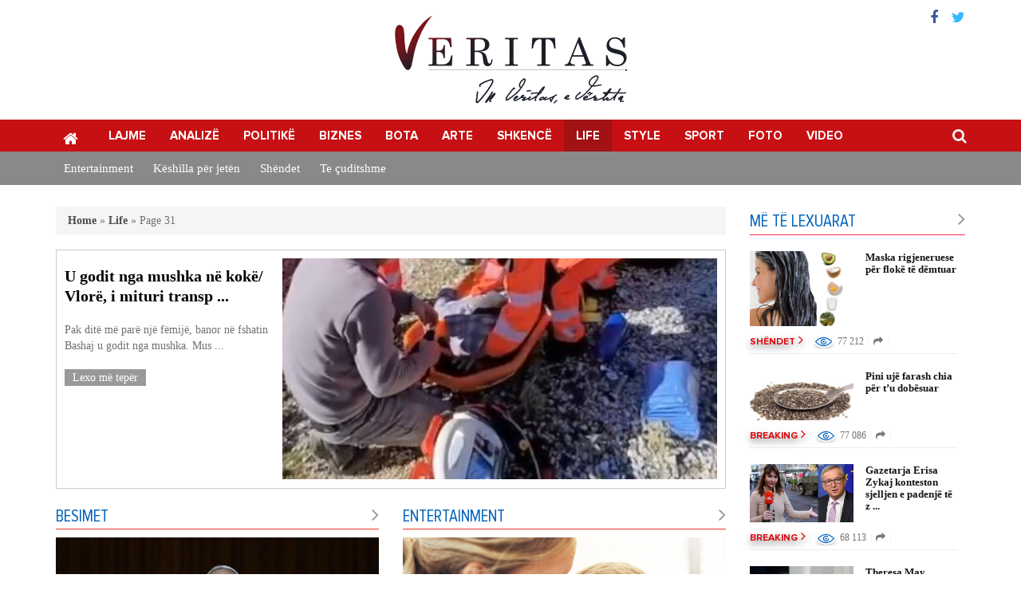

--- FILE ---
content_type: text/html; charset=UTF-8
request_url: https://veritas.com.al/life/page/31/
body_size: 13920
content:
<!DOCTYPE html>
<html lang="sq">
<head>
<meta charset="UTF-8">
<meta name="viewport" content="width=device-width, initial-scale=1">
<link rel="profile" href="https://gmpg.org/xfn/11">
<link rel="pingback" href="https://veritas.com.al/xmlrpc.php">
<script langauge="Javascript">
var admin_ajax = 'https://veritas.com.al/wp-admin/admin-ajax.php';
</script>
<meta name='robots' content='index, follow, max-image-preview:large, max-snippet:-1, max-video-preview:-1' />
<!-- This site is optimized with the Yoast SEO plugin v26.7 - https://yoast.com/wordpress/plugins/seo/ -->
<title>Life Archives - Page 31 of 170 - Veritas</title>
<link rel="canonical" href="https://veritas.com.al/life/page/31/" />
<link rel="prev" href="https://veritas.com.al/life/page/30/" />
<link rel="next" href="https://veritas.com.al/life/page/32/" />
<meta property="og:locale" content="sq_AL" />
<meta property="og:type" content="article" />
<meta property="og:title" content="Life Archives - Page 31 of 170 - Veritas" />
<meta property="og:url" content="http://veritas.com.al/life/" />
<meta property="og:site_name" content="Veritas" />
<meta name="twitter:card" content="summary_large_image" />
<script type="application/ld+json" class="yoast-schema-graph">{"@context":"https://schema.org","@graph":[{"@type":"CollectionPage","@id":"http://veritas.com.al/life/","url":"http://veritas.com.al/life/page/31/","name":"Life Archives - Page 31 of 170 - Veritas","isPartOf":{"@id":"http://veritas.com.al/#website"},"primaryImageOfPage":{"@id":"http://veritas.com.al/life/page/31/#primaryimage"},"image":{"@id":"http://veritas.com.al/life/page/31/#primaryimage"},"thumbnailUrl":"https://veritas.com.al/wp-content/uploads/2021/03/1616228177_NdriimSallaku.jpg","breadcrumb":{"@id":"http://veritas.com.al/life/page/31/#breadcrumb"},"inLanguage":"sq"},{"@type":"ImageObject","inLanguage":"sq","@id":"http://veritas.com.al/life/page/31/#primaryimage","url":"https://veritas.com.al/wp-content/uploads/2021/03/1616228177_NdriimSallaku.jpg","contentUrl":"https://veritas.com.al/wp-content/uploads/2021/03/1616228177_NdriimSallaku.jpg","width":780,"height":440},{"@type":"BreadcrumbList","@id":"http://veritas.com.al/life/page/31/#breadcrumb","itemListElement":[{"@type":"ListItem","position":1,"name":"Home","item":"http://veritas.com.al/"},{"@type":"ListItem","position":2,"name":"Life"}]},{"@type":"WebSite","@id":"http://veritas.com.al/#website","url":"http://veritas.com.al/","name":"Veritas","description":"GARDIANI I SË VERTETËS","publisher":{"@id":"http://veritas.com.al/#organization"},"potentialAction":[{"@type":"SearchAction","target":{"@type":"EntryPoint","urlTemplate":"http://veritas.com.al/?s={search_term_string}"},"query-input":{"@type":"PropertyValueSpecification","valueRequired":true,"valueName":"search_term_string"}}],"inLanguage":"sq"},{"@type":"Organization","@id":"http://veritas.com.al/#organization","name":"Veritas","url":"http://veritas.com.al/","logo":{"@type":"ImageObject","inLanguage":"sq","@id":"http://veritas.com.al/#/schema/logo/image/","url":"https://veritas.com.al/wp-content/uploads/2016/07/veritas-logo.png","contentUrl":"https://veritas.com.al/wp-content/uploads/2016/07/veritas-logo.png","width":191,"height":86,"caption":"Veritas"},"image":{"@id":"http://veritas.com.al/#/schema/logo/image/"}}]}</script>
<!-- / Yoast SEO plugin. -->
<link rel='dns-prefetch' href='//s7.addthis.com' />
<link rel='dns-prefetch' href='//fonts.googleapis.com' />
<style id='wp-img-auto-sizes-contain-inline-css' type='text/css'>
img:is([sizes=auto i],[sizes^="auto," i]){contain-intrinsic-size:3000px 1500px}
/*# sourceURL=wp-img-auto-sizes-contain-inline-css */
</style>
<style id='wp-block-library-inline-css' type='text/css'>
:root{--wp-block-synced-color:#7a00df;--wp-block-synced-color--rgb:122,0,223;--wp-bound-block-color:var(--wp-block-synced-color);--wp-editor-canvas-background:#ddd;--wp-admin-theme-color:#007cba;--wp-admin-theme-color--rgb:0,124,186;--wp-admin-theme-color-darker-10:#006ba1;--wp-admin-theme-color-darker-10--rgb:0,107,160.5;--wp-admin-theme-color-darker-20:#005a87;--wp-admin-theme-color-darker-20--rgb:0,90,135;--wp-admin-border-width-focus:2px}@media (min-resolution:192dpi){:root{--wp-admin-border-width-focus:1.5px}}.wp-element-button{cursor:pointer}:root .has-very-light-gray-background-color{background-color:#eee}:root .has-very-dark-gray-background-color{background-color:#313131}:root .has-very-light-gray-color{color:#eee}:root .has-very-dark-gray-color{color:#313131}:root .has-vivid-green-cyan-to-vivid-cyan-blue-gradient-background{background:linear-gradient(135deg,#00d084,#0693e3)}:root .has-purple-crush-gradient-background{background:linear-gradient(135deg,#34e2e4,#4721fb 50%,#ab1dfe)}:root .has-hazy-dawn-gradient-background{background:linear-gradient(135deg,#faaca8,#dad0ec)}:root .has-subdued-olive-gradient-background{background:linear-gradient(135deg,#fafae1,#67a671)}:root .has-atomic-cream-gradient-background{background:linear-gradient(135deg,#fdd79a,#004a59)}:root .has-nightshade-gradient-background{background:linear-gradient(135deg,#330968,#31cdcf)}:root .has-midnight-gradient-background{background:linear-gradient(135deg,#020381,#2874fc)}:root{--wp--preset--font-size--normal:16px;--wp--preset--font-size--huge:42px}.has-regular-font-size{font-size:1em}.has-larger-font-size{font-size:2.625em}.has-normal-font-size{font-size:var(--wp--preset--font-size--normal)}.has-huge-font-size{font-size:var(--wp--preset--font-size--huge)}.has-text-align-center{text-align:center}.has-text-align-left{text-align:left}.has-text-align-right{text-align:right}.has-fit-text{white-space:nowrap!important}#end-resizable-editor-section{display:none}.aligncenter{clear:both}.items-justified-left{justify-content:flex-start}.items-justified-center{justify-content:center}.items-justified-right{justify-content:flex-end}.items-justified-space-between{justify-content:space-between}.screen-reader-text{border:0;clip-path:inset(50%);height:1px;margin:-1px;overflow:hidden;padding:0;position:absolute;width:1px;word-wrap:normal!important}.screen-reader-text:focus{background-color:#ddd;clip-path:none;color:#444;display:block;font-size:1em;height:auto;left:5px;line-height:normal;padding:15px 23px 14px;text-decoration:none;top:5px;width:auto;z-index:100000}html :where(.has-border-color){border-style:solid}html :where([style*=border-top-color]){border-top-style:solid}html :where([style*=border-right-color]){border-right-style:solid}html :where([style*=border-bottom-color]){border-bottom-style:solid}html :where([style*=border-left-color]){border-left-style:solid}html :where([style*=border-width]){border-style:solid}html :where([style*=border-top-width]){border-top-style:solid}html :where([style*=border-right-width]){border-right-style:solid}html :where([style*=border-bottom-width]){border-bottom-style:solid}html :where([style*=border-left-width]){border-left-style:solid}html :where(img[class*=wp-image-]){height:auto;max-width:100%}:where(figure){margin:0 0 1em}html :where(.is-position-sticky){--wp-admin--admin-bar--position-offset:var(--wp-admin--admin-bar--height,0px)}@media screen and (max-width:600px){html :where(.is-position-sticky){--wp-admin--admin-bar--position-offset:0px}}
/*# sourceURL=wp-block-library-inline-css */
</style><style id='global-styles-inline-css' type='text/css'>
:root{--wp--preset--aspect-ratio--square: 1;--wp--preset--aspect-ratio--4-3: 4/3;--wp--preset--aspect-ratio--3-4: 3/4;--wp--preset--aspect-ratio--3-2: 3/2;--wp--preset--aspect-ratio--2-3: 2/3;--wp--preset--aspect-ratio--16-9: 16/9;--wp--preset--aspect-ratio--9-16: 9/16;--wp--preset--color--black: #000000;--wp--preset--color--cyan-bluish-gray: #abb8c3;--wp--preset--color--white: #ffffff;--wp--preset--color--pale-pink: #f78da7;--wp--preset--color--vivid-red: #cf2e2e;--wp--preset--color--luminous-vivid-orange: #ff6900;--wp--preset--color--luminous-vivid-amber: #fcb900;--wp--preset--color--light-green-cyan: #7bdcb5;--wp--preset--color--vivid-green-cyan: #00d084;--wp--preset--color--pale-cyan-blue: #8ed1fc;--wp--preset--color--vivid-cyan-blue: #0693e3;--wp--preset--color--vivid-purple: #9b51e0;--wp--preset--gradient--vivid-cyan-blue-to-vivid-purple: linear-gradient(135deg,rgb(6,147,227) 0%,rgb(155,81,224) 100%);--wp--preset--gradient--light-green-cyan-to-vivid-green-cyan: linear-gradient(135deg,rgb(122,220,180) 0%,rgb(0,208,130) 100%);--wp--preset--gradient--luminous-vivid-amber-to-luminous-vivid-orange: linear-gradient(135deg,rgb(252,185,0) 0%,rgb(255,105,0) 100%);--wp--preset--gradient--luminous-vivid-orange-to-vivid-red: linear-gradient(135deg,rgb(255,105,0) 0%,rgb(207,46,46) 100%);--wp--preset--gradient--very-light-gray-to-cyan-bluish-gray: linear-gradient(135deg,rgb(238,238,238) 0%,rgb(169,184,195) 100%);--wp--preset--gradient--cool-to-warm-spectrum: linear-gradient(135deg,rgb(74,234,220) 0%,rgb(151,120,209) 20%,rgb(207,42,186) 40%,rgb(238,44,130) 60%,rgb(251,105,98) 80%,rgb(254,248,76) 100%);--wp--preset--gradient--blush-light-purple: linear-gradient(135deg,rgb(255,206,236) 0%,rgb(152,150,240) 100%);--wp--preset--gradient--blush-bordeaux: linear-gradient(135deg,rgb(254,205,165) 0%,rgb(254,45,45) 50%,rgb(107,0,62) 100%);--wp--preset--gradient--luminous-dusk: linear-gradient(135deg,rgb(255,203,112) 0%,rgb(199,81,192) 50%,rgb(65,88,208) 100%);--wp--preset--gradient--pale-ocean: linear-gradient(135deg,rgb(255,245,203) 0%,rgb(182,227,212) 50%,rgb(51,167,181) 100%);--wp--preset--gradient--electric-grass: linear-gradient(135deg,rgb(202,248,128) 0%,rgb(113,206,126) 100%);--wp--preset--gradient--midnight: linear-gradient(135deg,rgb(2,3,129) 0%,rgb(40,116,252) 100%);--wp--preset--font-size--small: 13px;--wp--preset--font-size--medium: 20px;--wp--preset--font-size--large: 36px;--wp--preset--font-size--x-large: 42px;--wp--preset--spacing--20: 0.44rem;--wp--preset--spacing--30: 0.67rem;--wp--preset--spacing--40: 1rem;--wp--preset--spacing--50: 1.5rem;--wp--preset--spacing--60: 2.25rem;--wp--preset--spacing--70: 3.38rem;--wp--preset--spacing--80: 5.06rem;--wp--preset--shadow--natural: 6px 6px 9px rgba(0, 0, 0, 0.2);--wp--preset--shadow--deep: 12px 12px 50px rgba(0, 0, 0, 0.4);--wp--preset--shadow--sharp: 6px 6px 0px rgba(0, 0, 0, 0.2);--wp--preset--shadow--outlined: 6px 6px 0px -3px rgb(255, 255, 255), 6px 6px rgb(0, 0, 0);--wp--preset--shadow--crisp: 6px 6px 0px rgb(0, 0, 0);}:where(.is-layout-flex){gap: 0.5em;}:where(.is-layout-grid){gap: 0.5em;}body .is-layout-flex{display: flex;}.is-layout-flex{flex-wrap: wrap;align-items: center;}.is-layout-flex > :is(*, div){margin: 0;}body .is-layout-grid{display: grid;}.is-layout-grid > :is(*, div){margin: 0;}:where(.wp-block-columns.is-layout-flex){gap: 2em;}:where(.wp-block-columns.is-layout-grid){gap: 2em;}:where(.wp-block-post-template.is-layout-flex){gap: 1.25em;}:where(.wp-block-post-template.is-layout-grid){gap: 1.25em;}.has-black-color{color: var(--wp--preset--color--black) !important;}.has-cyan-bluish-gray-color{color: var(--wp--preset--color--cyan-bluish-gray) !important;}.has-white-color{color: var(--wp--preset--color--white) !important;}.has-pale-pink-color{color: var(--wp--preset--color--pale-pink) !important;}.has-vivid-red-color{color: var(--wp--preset--color--vivid-red) !important;}.has-luminous-vivid-orange-color{color: var(--wp--preset--color--luminous-vivid-orange) !important;}.has-luminous-vivid-amber-color{color: var(--wp--preset--color--luminous-vivid-amber) !important;}.has-light-green-cyan-color{color: var(--wp--preset--color--light-green-cyan) !important;}.has-vivid-green-cyan-color{color: var(--wp--preset--color--vivid-green-cyan) !important;}.has-pale-cyan-blue-color{color: var(--wp--preset--color--pale-cyan-blue) !important;}.has-vivid-cyan-blue-color{color: var(--wp--preset--color--vivid-cyan-blue) !important;}.has-vivid-purple-color{color: var(--wp--preset--color--vivid-purple) !important;}.has-black-background-color{background-color: var(--wp--preset--color--black) !important;}.has-cyan-bluish-gray-background-color{background-color: var(--wp--preset--color--cyan-bluish-gray) !important;}.has-white-background-color{background-color: var(--wp--preset--color--white) !important;}.has-pale-pink-background-color{background-color: var(--wp--preset--color--pale-pink) !important;}.has-vivid-red-background-color{background-color: var(--wp--preset--color--vivid-red) !important;}.has-luminous-vivid-orange-background-color{background-color: var(--wp--preset--color--luminous-vivid-orange) !important;}.has-luminous-vivid-amber-background-color{background-color: var(--wp--preset--color--luminous-vivid-amber) !important;}.has-light-green-cyan-background-color{background-color: var(--wp--preset--color--light-green-cyan) !important;}.has-vivid-green-cyan-background-color{background-color: var(--wp--preset--color--vivid-green-cyan) !important;}.has-pale-cyan-blue-background-color{background-color: var(--wp--preset--color--pale-cyan-blue) !important;}.has-vivid-cyan-blue-background-color{background-color: var(--wp--preset--color--vivid-cyan-blue) !important;}.has-vivid-purple-background-color{background-color: var(--wp--preset--color--vivid-purple) !important;}.has-black-border-color{border-color: var(--wp--preset--color--black) !important;}.has-cyan-bluish-gray-border-color{border-color: var(--wp--preset--color--cyan-bluish-gray) !important;}.has-white-border-color{border-color: var(--wp--preset--color--white) !important;}.has-pale-pink-border-color{border-color: var(--wp--preset--color--pale-pink) !important;}.has-vivid-red-border-color{border-color: var(--wp--preset--color--vivid-red) !important;}.has-luminous-vivid-orange-border-color{border-color: var(--wp--preset--color--luminous-vivid-orange) !important;}.has-luminous-vivid-amber-border-color{border-color: var(--wp--preset--color--luminous-vivid-amber) !important;}.has-light-green-cyan-border-color{border-color: var(--wp--preset--color--light-green-cyan) !important;}.has-vivid-green-cyan-border-color{border-color: var(--wp--preset--color--vivid-green-cyan) !important;}.has-pale-cyan-blue-border-color{border-color: var(--wp--preset--color--pale-cyan-blue) !important;}.has-vivid-cyan-blue-border-color{border-color: var(--wp--preset--color--vivid-cyan-blue) !important;}.has-vivid-purple-border-color{border-color: var(--wp--preset--color--vivid-purple) !important;}.has-vivid-cyan-blue-to-vivid-purple-gradient-background{background: var(--wp--preset--gradient--vivid-cyan-blue-to-vivid-purple) !important;}.has-light-green-cyan-to-vivid-green-cyan-gradient-background{background: var(--wp--preset--gradient--light-green-cyan-to-vivid-green-cyan) !important;}.has-luminous-vivid-amber-to-luminous-vivid-orange-gradient-background{background: var(--wp--preset--gradient--luminous-vivid-amber-to-luminous-vivid-orange) !important;}.has-luminous-vivid-orange-to-vivid-red-gradient-background{background: var(--wp--preset--gradient--luminous-vivid-orange-to-vivid-red) !important;}.has-very-light-gray-to-cyan-bluish-gray-gradient-background{background: var(--wp--preset--gradient--very-light-gray-to-cyan-bluish-gray) !important;}.has-cool-to-warm-spectrum-gradient-background{background: var(--wp--preset--gradient--cool-to-warm-spectrum) !important;}.has-blush-light-purple-gradient-background{background: var(--wp--preset--gradient--blush-light-purple) !important;}.has-blush-bordeaux-gradient-background{background: var(--wp--preset--gradient--blush-bordeaux) !important;}.has-luminous-dusk-gradient-background{background: var(--wp--preset--gradient--luminous-dusk) !important;}.has-pale-ocean-gradient-background{background: var(--wp--preset--gradient--pale-ocean) !important;}.has-electric-grass-gradient-background{background: var(--wp--preset--gradient--electric-grass) !important;}.has-midnight-gradient-background{background: var(--wp--preset--gradient--midnight) !important;}.has-small-font-size{font-size: var(--wp--preset--font-size--small) !important;}.has-medium-font-size{font-size: var(--wp--preset--font-size--medium) !important;}.has-large-font-size{font-size: var(--wp--preset--font-size--large) !important;}.has-x-large-font-size{font-size: var(--wp--preset--font-size--x-large) !important;}
/*# sourceURL=global-styles-inline-css */
</style>
<style id='classic-theme-styles-inline-css' type='text/css'>
/*! This file is auto-generated */
.wp-block-button__link{color:#fff;background-color:#32373c;border-radius:9999px;box-shadow:none;text-decoration:none;padding:calc(.667em + 2px) calc(1.333em + 2px);font-size:1.125em}.wp-block-file__button{background:#32373c;color:#fff;text-decoration:none}
/*# sourceURL=/wp-includes/css/classic-themes.min.css */
</style>
<!-- <link rel='stylesheet' id='vendors-css' href='https://veritas.com.al/wp-content/themes/veritas/css/vendors.css?ver=17153' type='text/css' media='' /> -->
<link rel="stylesheet" type="text/css" href="//veritas.com.al/wp-content/cache/wpfc-minified/6kdxo7v2/5xj6h.css" media="all"/>
<link rel='stylesheet' id='roboto-css' href='https://fonts.googleapis.com/css?family=Roboto%3A400%2C700&#038;ver=6.9' type='text/css' media='all' />
<!-- <link rel='stylesheet' id='style-css' href='https://veritas.com.al/wp-content/themes/veritas/style.css?ver=1.0.0' type='text/css' media='all' /> -->
<!-- <link rel='stylesheet' id='custom-css' href='https://veritas.com.al/wp-content/themes/veritas/custom.css?ver=17153' type='text/css' media='' /> -->
<!-- <link rel='stylesheet' id='wp-pagenavi-css' href='https://veritas.com.al/wp-content/plugins/wp-pagenavi/pagenavi-css.css?ver=2.70' type='text/css' media='all' /> -->
<link rel="stylesheet" type="text/css" href="//veritas.com.al/wp-content/cache/wpfc-minified/lliphp5s/9ug93.css" media="all"/>
<script src='//veritas.com.al/wp-content/cache/wpfc-minified/1r60q74q/5xj6h.js' type="text/javascript"></script>
<!-- <script type="text/javascript" src="https://veritas.com.al/wp-includes/js/jquery/jquery.min.js?ver=3.7.1" id="jquery-core-js"></script> -->
<!-- <script type="text/javascript" src="https://veritas.com.al/wp-includes/js/jquery/jquery-migrate.min.js?ver=3.4.1" id="jquery-migrate-js"></script> -->
<script type="text/javascript" src="//s7.addthis.com/js/300/addthis_widget.js?ver=6.9#pubid=ra-563745bfc00fe8c7" id="add-this-js"></script>
<link rel="icon" href="https://veritas.com.al/wp-content/uploads/2015/11/cropped-Veritas2-32x32.png" sizes="32x32" />
<link rel="icon" href="https://veritas.com.al/wp-content/uploads/2015/11/cropped-Veritas2-192x192.png" sizes="192x192" />
<link rel="apple-touch-icon" href="https://veritas.com.al/wp-content/uploads/2015/11/cropped-Veritas2-180x180.png" />
<meta name="msapplication-TileImage" content="https://veritas.com.al/wp-content/uploads/2015/11/cropped-Veritas2-270x270.png" />
</head>
<body class="archive paged category category-life category-260 paged-31 category-paged-31 wp-theme-veritas">
<div id="page" class="site">
<header id="masthead" class="site-header" role="banner">
<div class="container rmp">
<div class="top col-sm-12 col-xs-12 rmp">
<div class="logo text-center">
<a href="https://veritas.com.al">
<img src="https://veritas.com.al/wp-content/themes/veritas/images/vs-logo.png" alt="Veritas">
</a>
</div>
<div class="header-social col-sm-6 col-xs-6 text-right">
<a href="https://www.facebook.com/Veritas-Albania-1124180467669882/" target="_blank"><i class="fa fa-facebook"></i></a><a href="https://twitter.com/veritasalbania" target="_blank"><i class="fa fa-twitter"></i></a>					  
</div>
</div>
</div>
<div class="clearfix"></div>
<!--main navigation-->
<nav class="navbar navbar-default" role="navigation">
<div class="container">
<div class="navbar-header">
<button type="button" class="navbar-toggle" data-toggle="collapse" data-target="#veritas-primary-menu">
<span class="sr-only">Toggle navigation</span>
<span class="icon-bar"></span>
<span class="icon-bar"></span>
<span class="icon-bar"></span>
</button>
</div><div id="veritas-primary-menu" class="collapse navbar-collapse"><ul id="menu-primary" class="nav navbar-nav"><li class="home menu-item menu-item-type-custom menu-item-object-custom menu-item-home menu-item-33"><a title="Kreu" href="https://veritas.com.al">Kreu</a></li>
<li class="menu-item menu-item-type-taxonomy menu-item-object-category menu-item-20"><a title="Lajme" href="https://veritas.com.al/lajme/">Lajme</a></li>
<li class="menu-item menu-item-type-taxonomy menu-item-object-category menu-item-10"><a title="Analizë" href="https://veritas.com.al/analize/">Analizë</a></li>
<li class="menu-item menu-item-type-taxonomy menu-item-object-category menu-item-22"><a title="Politikë" href="https://veritas.com.al/politike/">Politikë</a></li>
<li class="menu-item menu-item-type-taxonomy menu-item-object-category menu-item-3066"><a title="Biznes" href="https://veritas.com.al/biznes/">Biznes</a></li>
<li class="menu-item menu-item-type-taxonomy menu-item-object-category menu-item-3037"><a title="Bota" href="https://veritas.com.al/bota/">Bota</a></li>
<li class="menu-item menu-item-type-taxonomy menu-item-object-category menu-item-3068"><a title="Arte" href="https://veritas.com.al/arte/">Arte</a></li>
<li class="menu-item menu-item-type-taxonomy menu-item-object-category menu-item-3038"><a title="Shkencë" href="https://veritas.com.al/shkence/">Shkencë</a></li>
<li class="menu-item menu-item-type-taxonomy menu-item-object-category current-menu-item menu-item-3047 active"><a title="Life" href="https://veritas.com.al/life/">Life</a></li>
<li class="menu-item menu-item-type-taxonomy menu-item-object-category menu-item-5681"><a title="Style" href="https://veritas.com.al/style/">Style</a></li>
<li class="menu-item menu-item-type-taxonomy menu-item-object-category menu-item-3109"><a title="Sport" href="https://veritas.com.al/sport/">Sport</a></li>
<li class="menu-item menu-item-type-taxonomy menu-item-object-category menu-item-3048"><a title="Foto" href="https://veritas.com.al/foto/">Foto</a></li>
<li class="menu-item menu-item-type-taxonomy menu-item-object-category menu-item-3049"><a title="Video" href="https://veritas.com.al/video/">Video</a></li>
</ul></div>				<!-- searchform-->
<form role="search" method="get" id="searchform" class="searchform" action="https://veritas.com.al/">
<input type="text" value="" name="s" id="s" placeholder="Kërko..." autofocus/>
<i class="fa fa-search" aria-hidden="true"></i>
<i class="fa fa-times" aria-hidden="true"></i>
</form><!--/searchform-->
</div>
</nav><!--/main navigation-->
</header><!-- #masthead -->
<div id="content" class="site-content">
<!--child categories-->	
<ul class="term-list fl">
<div class="container">
<li><a class="fl " href="https://veritas.com.al/life/entertainment/">Entertainment</a></li>
<li><a class="fl " href="https://veritas.com.al/life/keshilla-per-jeten/">Këshilla për jetën</a></li>
<li><a class="fl " href="https://veritas.com.al/life/shendet/">Shëndet</a></li>
<li><a class="fl " href="https://veritas.com.al/life/te-cuditshme/">Te çuditshme</a></li>
</div>
</ul>
<!--child categories-->
<div class="container">
<!--main content-->
<div class="main-content col-md-9 col-sm-12 rmpl">
<div class="category-first-post col-sm-12 hidden-xs rmp"></div>
<div class="breadcrumb fl"><p id="breadcrumbs"><span><span><a href="https://veritas.com.al/">Home</a></span> » <span><a href="https://veritas.com.al/life/">Life</a></span> » <span class="breadcrumb_last" aria-current="page">Page 31</span></span></p></div>
<div class="cat-parent-first-post col-sm-12 hidden-xs rmp">
<div class="col-sm-4 col-xs-12 rmpl">
<h4>
U godit nga mushka në kokë/ Vlorë, i mituri transp					...				</h4>
<div class="desc col-sm-12 rmp">
Pak ditë më parë një fëmijë, banor në fshatin Bashaj u godit nga mushka. Mus					...				</div>
<a class="readmore" href="https://veritas.com.al/u-godit-nga-mushka-ne-koke-vlore-i-mituri-transportohet-me-helikopter-drejt-tiranes/">Lexo më tepër</a>
</div>
<a href="https://veritas.com.al/u-godit-nga-mushka-ne-koke-vlore-i-mituri-transportohet-me-helikopter-drejt-tiranes/">
<div class="thumb col-sm-8 col-xs-12 rmpr cover-image" style="background-image:url(https://veritas.com.al/wp-content/uploads/2026/01/i-mituri-1.jpg);"></div>
</a>
</div> 
<div class="category-block col-sm-6 col-xs-12">
<div class="block-headline fl">
<a href="https://veritas.com.al/life/besimet/">Besimet</a>
</div>						<div class="first-post post-item fl">
<a href="https://veritas.com.al/zgjidhet-papa-i-ri-kush-eshte-robert-francis-prevos-amerikani-i-pare-qe-u-zgjodh-papa-i-ri-i-vatikanit/">
<div class="col-sm-12 col-xs-12 rmp cover-image thumb" style="height:254px;background-image:url(https://veritas.com.al/wp-content/uploads/2025/05/Robert-Prevost-1.jpg);"></div>
<!-- <img src="https://veritas.com.al/wp-content/uploads/2025/05/Robert-Prevost-1.jpg" alt="Zgjidhet Papa i ri/ Kush është Robert Francis Prevos, amerikani i parë që u zgjodh Papa i ri i Vatikanit" class="img-responsive thumb"> -->
</a>
<a class="post-title fl" href="https://veritas.com.al/zgjidhet-papa-i-ri-kush-eshte-robert-francis-prevos-amerikani-i-pare-qe-u-zgjodh-papa-i-ri-i-vatikanit/">
Zgjidhet Papa i ri/ Kush është Robert Francis Prevos, amerikani i parë që u zgjodh Papa i ri i Vatik...							
</a>		
</div>						<a class="post-title-list fl" href="https://veritas.com.al/shprese-se-papa-i-ri-do-te-zgjidhet-pasdite-sapo-u-pa-tjeter-tym-i-zi-nga-vatikani/">
Shpresë se Papa i ri do të zgjidhet pasdite, sapo u pa tjetër tym i zi nga Vatikani							
</a>						<a class="post-title-list fl" href="https://veritas.com.al/konklava-per-papen-e-ri-terhiqet-kardinali-i-fuqishem-respektoj-vullnetin-e-franceskut/">
Konklava për papën e ri/ Tërhiqet kardinali i “fuqishëm”: Respektoj vullnetin e Françeskut							
</a>						<a class="post-title-list fl" href="https://veritas.com.al/vatikan-mblidhet-konklava-per-zgjedhjen-e-pasardhesit-te-papa-franceskut/">
Vatikan, mblidhet konklava për zgjedhjen e pasardhësit të Papa Françeskut.							
</a>						<a class="post-title-list fl" href="https://veritas.com.al/kush-do-te-jete-papa-i-ri-new-york-times-rendit-disa-prej-kandidateve-te-mundshem/">
Kush do të jetë Papa i ri? New York Times rendit disa prej kandidatëve të mundshëm.							
</a>			</div>
<div class="category-block col-sm-6 col-xs-12">
<div class="block-headline fl">
<a href="https://veritas.com.al/life/entertainment/">Entertainment</a>
</div>						<div class="first-post post-item fl">
<a href="https://veritas.com.al/pse-duhet-te-argetoheni-shume/">
<div class="col-sm-12 col-xs-12 rmp cover-image thumb" style="height:254px;background-image:url(https://veritas.com.al/wp-content/uploads/2018/07/fun-3.jpg);"></div>
<!-- <img src="https://veritas.com.al/wp-content/uploads/2018/07/fun-3.jpg" alt="Pse duhet të argëtoheni më shumë?!" class="img-responsive thumb"> -->
</a>
<a class="post-title fl" href="https://veritas.com.al/pse-duhet-te-argetoheni-shume/">
Pse duhet të argëtoheni më shumë?!							
</a>		
</div>						<a class="post-title-list fl" href="https://veritas.com.al/30045-2/">
Si iu shkoi fundjava?							
</a>						<a class="post-title-list fl" href="https://veritas.com.al/deshton-bojkoti-ndaj-veres-trump-ne-dyqanin-wegmans-te-virgjinias-vera-shitet-jashte/">
Dështon bojkoti ndaj verës “Trump” në dyqanin Wegmans të Virgjinias, vera  shitet jashtë.							
</a>						<a class="post-title-list fl" href="https://veritas.com.al/shifra-te-frikshme-qe-paguan-njerezimi-per-ndryshimin-e-klimes-100000000000000-dollare/">
SHIFRA TË FRIKSHME QË PAGUAN NJERËZIMI: PËR NDRYSHIMIN E KLIMËS: 100,000,000,000,000 DOLLARË							
</a>						<a class="post-title-list fl" href="https://veritas.com.al/kur-luhej-golf-ne-zyren-ovale-foto/">
Kur luhej golf në Zyrën Ovale/ FOTO- VIDEO/							
</a>			</div>
<div class="category-block col-sm-6 col-xs-12">
<div class="block-headline fl">
<a href="https://veritas.com.al/life/entertainment/weekend/">Weekend</a>
</div>						<div class="first-post post-item fl">
<a href="https://veritas.com.al/prodhimi-i-veres-shenon-nivelin-me-te-ulet-qe-nga-viti-1961/">
<div class="col-sm-12 col-xs-12 rmp cover-image thumb" style="height:254px;background-image:url(https://veritas.com.al/wp-content/uploads/2023/11/500x417_Capture1699529327-1.jpg);"></div>
<!-- <img src="https://veritas.com.al/wp-content/uploads/2023/11/500x417_Capture1699529327-1.jpg" alt="Prodhimi i verës shënon nivelin më të ulët që nga viti 1961" class="img-responsive thumb"> -->
</a>
<a class="post-title fl" href="https://veritas.com.al/prodhimi-i-veres-shenon-nivelin-me-te-ulet-qe-nga-viti-1961/">
Prodhimi i verës shënon nivelin më të ulët që nga viti 1961							
</a>		
</div>						<a class="post-title-list fl" href="https://veritas.com.al/nje-turist-nga-prishtina-na-keqtrajtojne-ne-kosovaret-ne-durres-video/">
Një turist nga Prishtina: &#8220;Na keqtrajtojnë, ne kosovarët, në Durrës&#8221;. VIDEO							
</a>						<a class="post-title-list fl" href="https://veritas.com.al/policia-ju-qe-shkoni-sot-per-durres-kaloni-mire-nga-elbasani-vora-nuk-kalohet/">
Policia: “Ju që shkoni sot për Durrës, kaloni më mirë nga Elbasani, Vora nuk kalohet.							
</a>						<a class="post-title-list fl" href="https://veritas.com.al/mos-u-nisni-sot-per-ne-gjirin-e-lalzit-edhe-autostrada-e-durresit-eshte-e-bllokuar/">
Mos u nisni sot për në Gjirin e Lalzit, edhe autostrada e Durrësit është e bllokuar.							
</a>						<a class="post-title-list fl" href="https://veritas.com.al/sot-nuk-dilet-makine-nga-tirana-rruget-jane-bllokuar/">
Sot nuk dilet me makinë nga Tirana; rrugët janë bllokuar							
</a>			</div>
<div class="category-block col-sm-6 col-xs-12">
<div class="block-headline fl">
<a href="https://veritas.com.al/life/keshilla-per-jeten/">Këshilla për jetën</a>
</div>						<div class="first-post post-item fl">
<a href="https://veritas.com.al/prodhimi-i-veres-shenon-nivelin-me-te-ulet-qe-nga-viti-1961/">
<div class="col-sm-12 col-xs-12 rmp cover-image thumb" style="height:254px;background-image:url(https://veritas.com.al/wp-content/uploads/2023/11/500x417_Capture1699529327-1.jpg);"></div>
<!-- <img src="https://veritas.com.al/wp-content/uploads/2023/11/500x417_Capture1699529327-1.jpg" alt="Prodhimi i verës shënon nivelin më të ulët që nga viti 1961" class="img-responsive thumb"> -->
</a>
<a class="post-title fl" href="https://veritas.com.al/prodhimi-i-veres-shenon-nivelin-me-te-ulet-qe-nga-viti-1961/">
Prodhimi i verës shënon nivelin më të ulët që nga viti 1961							
</a>		
</div>						<a class="post-title-list fl" href="https://veritas.com.al/atori-super-yll-ikone-e-muzikes-country-kenny-rogers-vdes-ne-moshen-81-vjec/">
Kenny Rogers- superyll, ikonë e muzikës Country, vdes në moshën 81 vjeç.							
</a>						<a class="post-title-list fl" href="https://veritas.com.al/ata-qe-punojne-ne-zyre-keshtu-si-emma-mund-te-duken-pas-20-vjetesh/">
Ata që punojnë në zyrë, kështu si Emma mund të duken pas 20 vjetësh.							
</a>						<a class="post-title-list fl" href="https://veritas.com.al/shume-se-gjysma-e-shqiptareve-jane-mbipeshe-alarmi-per-jete-shkurtesi/">
Më shumë se gjysma e shqiptarëve janë mbipeshë. Alarmi për jetë- shkurtësi.							
</a>						<a class="post-title-list fl" href="https://veritas.com.al/pirja-e-kanabisit-eshte-normale-per-90-te-adoleshenteve/">
Pirja e kanabisit &#8216; është normale&#8217; për 90% të adoleshentëve							
</a>			</div>
<div class="category-block col-sm-6 col-xs-12">
<div class="block-headline fl">
<a href="https://veritas.com.al/life/shendet/">Shëndet</a>
</div>						<div class="first-post post-item fl">
<a href="https://veritas.com.al/u-godit-nga-mushka-ne-koke-vlore-i-mituri-transportohet-me-helikopter-drejt-tiranes/">
<div class="col-sm-12 col-xs-12 rmp cover-image thumb" style="height:254px;background-image:url(https://veritas.com.al/wp-content/uploads/2026/01/i-mituri-1.jpg);"></div>
<!-- <img src="https://veritas.com.al/wp-content/uploads/2026/01/i-mituri-1.jpg" alt="U godit nga mushka në kokë/ Vlorë, i mituri transportohet me helikopter drejt Tiranës" class="img-responsive thumb"> -->
</a>
<a class="post-title fl" href="https://veritas.com.al/u-godit-nga-mushka-ne-koke-vlore-i-mituri-transportohet-me-helikopter-drejt-tiranes/">
U godit nga mushka në kokë/ Vlorë, i mituri transportohet me helikopter drejt Tiranës							
</a>		
</div>						<a class="post-title-list fl" href="https://veritas.com.al/urgjenca-kombetare-per-festa-mjeket-ekipe-te-shtuara-kujdes-me-alkoolin-dhe-fishekzjarret/">
Urgjenca Kombëtare për festa, Mjekët: Ekipe të shtuara, kujdes me alkoolin dhe fishekzjarrët							
</a>						<a class="post-title-list fl" href="https://veritas.com.al/foshnja-e-pare-ne-bote-lind-me-adn-e-tre-personave/">
Foshnja e parë në botë lind me ADN e tre personave.							
</a>						<a class="post-title-list fl" href="https://veritas.com.al/covid-19-perhapet-ne-te-gjithe-finlanden-regjistrohen-200-raste-ne-jave/">
Covid-19 përhapet në të gjithë Finlandën, regjistrohen 200 raste në javë							
</a>						<a class="post-title-list fl" href="https://veritas.com.al/kryeministri-rama-ndan-video-kirurgjia-me-e-avancuar-koronare-aplikohet-ne-spitalin-shefqet-ndroqi/">
Kryeministri Rama ndan video: Kirurgjia më e avancuar koronare aplikohet në Spitalin ‘Shefqet Ndroqi...							
</a>			</div>
<div class="category-block col-sm-6 col-xs-12">
<div class="block-headline fl">
<a href="https://veritas.com.al/life/te-cuditshme/">Te çuditshme</a>
</div>						<div class="first-post post-item fl">
<a href="https://veritas.com.al/sonte-pritet-te-ndodhe-eklipsi-henes-qe-te-jete-madhi-ne-580-vitet-e-fundit-duhen-1000-vjet-per-tjetrin/">
<div class="col-sm-12 col-xs-12 rmp cover-image thumb" style="height:254px;background-image:url(https://veritas.com.al/wp-content/uploads/2021/11/eklips-696x385.jpg);"></div>
<!-- <img src="https://veritas.com.al/wp-content/uploads/2021/11/eklips-696x385.jpg" alt="Sonte pritet të ndodhë eklipsi i hënës që do të jetë më i madhi në 580 vitet e fundit, duhen 1000 vjet për tjetrin." class="img-responsive thumb"> -->
</a>
<a class="post-title fl" href="https://veritas.com.al/sonte-pritet-te-ndodhe-eklipsi-henes-qe-te-jete-madhi-ne-580-vitet-e-fundit-duhen-1000-vjet-per-tjetrin/">
Sonte pritet të ndodhë eklipsi i hënës që do të jetë më i madhi në 580 vitet e fundit, duhen 1000 vj...							
</a>		
</div>						<a class="post-title-list fl" href="https://veritas.com.al/gjirokastra-e-kultures-nuk-le-peme-pa-shkaterruar-ne-qytet/">
Gjirokastra ‘e kulturës’ nuk lë pemë pa shkatërruar në qytet.							
</a>						<a class="post-title-list fl" href="https://veritas.com.al/njeriu-shkurter-ne-bote-vdes-ne-nepal-ne-moshen-27-vjec/">
Njeriu më i shkurtër në botë vdes në Nepal në moshën 27 vjeç							
</a>						<a class="post-title-list fl" href="https://veritas.com.al/nostradamus-bullgare-ne-vitin-2020-evropa-te-jete-e-pushtuar-nga-myslimanet/">
Nostradamus bullgare: &#8220;Në vitin 2020 Evropa do të jetë e pushtuar nga myslimanët&#8221;							
</a>						<a class="post-title-list fl" href="https://veritas.com.al/blogger-kinez-vdes-drejtperdrejt-ne-youtube-ndersa-hante-insekte-helmuese/">
Blogger-i kinez vdes drejtpërdrejt në YouTube ndërsa hante insekte helmuese							
</a>			</div>
<div class="block-headline fl">
<a href="https://veritas.com.al/life/">Life</a>
</div>
<div class="post-item post-item-list fl">
<div class="thumb col-md-3 col-sm-4 col-xs-12 rmpl">
<a href="https://veritas.com.al/covid-merr-jeten-komandantit-te-komandes-mbeshtetese-peleshi-nuk-kam-fjale-per-ndarjen-e-papritur/">
<img src="https://veritas.com.al/wp-content/uploads/2021/03/1616228177_NdriimSallaku.jpg" class="img-responsive">
</a>
</div>
<div class="desc col-md-9 col-sm-8 col-xs-12 rmpr">
<a class="post-title fl" href="https://veritas.com.al/covid-merr-jeten-komandantit-te-komandes-mbeshtetese-peleshi-nuk-kam-fjale-per-ndarjen-e-papritur/">COVID i merr jetën komandantit të Komandës Mbështetëse! Peleshi: Nuk kam fjalë për ndarjen e papritur</a>
<div class="post-content fl">
(Në foto: Gjenerali Ndriçim Sallaku)
Fitoi çdo sfidë ku shërbeu në Forcat e Armatosura, por fatkeqësisht komandanti i Komandës Mbështetëse, gje...		</div>
<span class="post-date fl">20 Mar, 21</span>
</div>
</div>															<div class="post-item post-item-list fl">
<div class="thumb col-md-3 col-sm-4 col-xs-12 rmpl">
<a href="https://veritas.com.al/kryeministri-rama-qe-ne-mengjes-jep-njoftimin-sot-500-vete-personel-mjekesor-kosoves-te-vaksinohen-ne-kukes/">
<img src="https://veritas.com.al/wp-content/uploads/2021/03/20210320_003155.jpg" class="img-responsive">
</a>
</div>
<div class="desc col-md-9 col-sm-8 col-xs-12 rmpr">
<a class="post-title fl" href="https://veritas.com.al/kryeministri-rama-qe-ne-mengjes-jep-njoftimin-sot-500-vete-personel-mjekesor-kosoves-te-vaksinohen-ne-kukes/">Kryeministri Rama: Që në mëngjes Jep njoftimin: Sot 500 vetë personel mjekësor i Kosovës do të vaksinohen në Kukës</a>
<div class="post-content fl">
Kryeministri Edi Rama dhe Shqipëria është bërë shembull për Bashkimin Europian e cila harroi Kosovën dhe vendet e tjera në procesin e
vaksinimit....		</div>
<span class="post-date fl">20 Mar, 21</span>
</div>
</div>															<div class="post-item post-item-list fl">
<div class="thumb col-md-3 col-sm-4 col-xs-12 rmpl">
<a href="https://veritas.com.al/astrazeneca-zonja-qe-mundi-evropen/">
<img src="https://veritas.com.al/wp-content/uploads/2021/03/640-0-5feb63ac3bba8.png" class="img-responsive">
</a>
</div>
<div class="desc col-md-9 col-sm-8 col-xs-12 rmpr">
<a class="post-title fl" href="https://veritas.com.al/astrazeneca-zonja-qe-mundi-evropen/">AstraZeneca, zonja që mundi Evropën</a>
<div class="post-content fl">
&nbsp;
Frrok Çupi
Tani duket se lufta mes Evropës dhe vaksinës anglo- suedeze mbaroi: Europa i ra në gjunjë Zonjës që e kishte përfolur dhe mall...		</div>
<span class="post-date fl">19 Mar, 21</span>
</div>
</div>															<div class="post-item post-item-list fl">
<div class="thumb col-md-3 col-sm-4 col-xs-12 rmpl">
<a href="https://veritas.com.al/vendimi-ema-s-astrazeneca-eshte-nje-vaksine-e-sigurt-dhe-efektive/">
<img src="https://veritas.com.al/wp-content/uploads/2021/03/emer-cooke-442x249.jpg" class="img-responsive">
</a>
</div>
<div class="desc col-md-9 col-sm-8 col-xs-12 rmpr">
<a class="post-title fl" href="https://veritas.com.al/vendimi-ema-s-astrazeneca-eshte-nje-vaksine-e-sigurt-dhe-efektive/">Vendimi i EMA-s: AstraZeneca është një vaksinë e sigurt dhe efektive</a>
<div class="post-content fl">
&nbsp;
Agjencia Evropiane e Barnave doli në përfundim pasditen e sotme në mbledhjen që po zhvillohet, se Astrazenca është një vaksinë e sig...		</div>
<span class="post-date fl">18 Mar, 21</span>
</div>
</div>															<div class="post-item post-item-list fl">
<div class="thumb col-md-3 col-sm-4 col-xs-12 rmpl">
<a href="https://veritas.com.al/obsh-ben-thirrje-per-vazhdimin-e-perdorimit-te-vaksines-se-astrazeneca/">
<img src="https://veritas.com.al/wp-content/uploads/2021/03/1616080050_773x435cmsv2a3215a22a563545d9e9135f63d918c1554599401.jpg" class="img-responsive">
</a>
</div>
<div class="desc col-md-9 col-sm-8 col-xs-12 rmpr">
<a class="post-title fl" href="https://veritas.com.al/obsh-ben-thirrje-per-vazhdimin-e-perdorimit-te-vaksines-se-astrazeneca/">OBSH bën thirrje për vazhdimin e përdorimit të vaksinës së AstraZeneca</a>
<div class="post-content fl">
OBSH është shprehur sërish se përfitimet e vaksinës anti-COVID-19 të AstraZeneca tejkalojnë rreziqet dhe vendet në të gjithë Evropën duhet të vazh...		</div>
<span class="post-date fl">18 Mar, 21</span>
</div>
</div>															<div class="post-item post-item-list fl">
<div class="thumb col-md-3 col-sm-4 col-xs-12 rmpl">
<a href="https://veritas.com.al/koronavirusi-po-perhapet-shume-shpejt-ne-ballkan-obsh-jep-alarmin/">
<img src="https://veritas.com.al/wp-content/uploads/2021/03/obsh-442x249.jpg" class="img-responsive">
</a>
</div>
<div class="desc col-md-9 col-sm-8 col-xs-12 rmpr">
<a class="post-title fl" href="https://veritas.com.al/koronavirusi-po-perhapet-shume-shpejt-ne-ballkan-obsh-jep-alarmin/">Koronavirusi po përhapet shumë shpejt në Ballkan: OBSH jep alarmin</a>
<div class="post-content fl">
Organizata Botërore e Shëndetësisë njoftoi se është veçanërisht e shqetësuar nga situata e Covid 19, në Ballkan dhe në Europën Qendrore, duke ...		</div>
<span class="post-date fl">18 Mar, 21</span>
</div>
</div>															<div class="post-item post-item-list fl">
<div class="thumb col-md-3 col-sm-4 col-xs-12 rmpl">
<a href="https://veritas.com.al/rama-se-shpejti-vjen-sasi-e-konsiderueshme-vaksinash-nisim/">
<img src="https://veritas.com.al/wp-content/uploads/2021/03/rama-4.jpg" class="img-responsive">
</a>
</div>
<div class="desc col-md-9 col-sm-8 col-xs-12 rmpr">
<a class="post-title fl" href="https://veritas.com.al/rama-se-shpejti-vjen-sasi-e-konsiderueshme-vaksinash-nisim/">Rama: Së shpejti vjen sasi e konsiderueshme vaksinash, nisim me…</a>
<div class="post-content fl">
Kryeministri Edi Rama ka folur nga Shkodra për procesin e vaksinimit, duke dhënë lajmin se shumë shpejt do të vijë një sasi e konsiderueshme vaksi...		</div>
<span class="post-date fl">18 Mar, 21</span>
</div>
</div>															<div class="post-item post-item-list fl">
<div class="thumb col-md-3 col-sm-4 col-xs-12 rmpl">
<a href="https://veritas.com.al/gjermania-kthehet-gabimit-vaksinen-nuk-e-kemi-luksin-ta-heqim-nga-lista-astrazeneca-n/">
<img src="https://veritas.com.al/wp-content/uploads/2021/03/Screenshot_4-22.jpg" class="img-responsive">
</a>
</div>
<div class="desc col-md-9 col-sm-8 col-xs-12 rmpr">
<a class="post-title fl" href="https://veritas.com.al/gjermania-kthehet-gabimit-vaksinen-nuk-e-kemi-luksin-ta-heqim-nga-lista-astrazeneca-n/">Gjermania i kthehet gabimit me vaksinën: &#8216;Nuk e kemi luksin ta heqim nga lista AstraZeneca-n&#8217;.</a>
<div class="post-content fl">
Mjaft vende në BE, edhe Gjermania, pezulluan vaksinimin me AstraZeneca-n pas rasteve të trombozës, tani po verifikohen edhe njëherë të dhënat. Fab...		</div>
<span class="post-date fl">17 Mar, 21</span>
</div>
</div>															<div class="post-item post-item-list fl">
<div class="thumb col-md-3 col-sm-4 col-xs-12 rmpl">
<a href="https://veritas.com.al/draghi-macron-deklarata-e-ema-inkurajuese-te-vazhdojme-vaksinimin-astrazeneca/">
<img src="https://veritas.com.al/wp-content/uploads/2021/03/1615976937_macrondraghi.jpg" class="img-responsive">
</a>
</div>
<div class="desc col-md-9 col-sm-8 col-xs-12 rmpr">
<a class="post-title fl" href="https://veritas.com.al/draghi-macron-deklarata-e-ema-inkurajuese-te-vazhdojme-vaksinimin-astrazeneca/">Draghi-Macron: Deklarata e EMA inkurajuese! Do të vazhdojmë vaksinimin me AstraZeneca</a>
<div class="post-content fl">
Kryeministri italian Mario Draghi, tha se deklarata e Agjencisë Evropiane të Barnave lidhur me sigurinë e vaksinës kundër COVID-19, AstraZeneca ës...		</div>
<span class="post-date fl">17 Mar, 21</span>
</div>
</div>															<div class="post-item post-item-list fl">
<div class="thumb col-md-3 col-sm-4 col-xs-12 rmpl">
<a href="https://veritas.com.al/zera-nga-zyrtare-te-larte-te-spitaleve-franceze-astrazeneca-eshte-aq-efikase-sa-pfizer/">
<img src="https://veritas.com.al/wp-content/uploads/2021/03/ca807fe5-ae0c-48f6-97bc-2503fef57e6c.jpg" class="img-responsive">
</a>
</div>
<div class="desc col-md-9 col-sm-8 col-xs-12 rmpr">
<a class="post-title fl" href="https://veritas.com.al/zera-nga-zyrtare-te-larte-te-spitaleve-franceze-astrazeneca-eshte-aq-efikase-sa-pfizer/">Zëra nga zyrtarë të lartë të spitaleve franceze: AstraZeneca është aq efikase sa Pfizer!</a>
<div class="post-content fl">
Një zyrtar i lartë i spitaleve franceze tha të mërkurën se studimet kanë treguar se vaksina AstraZeneca – e pezulluar aktualisht në Francë – është...		</div>
<span class="post-date fl">17 Mar, 21</span>
</div>
</div>															<div class='wp-pagenavi' role='navigation'>
<span class='pages'>Faqja 31 prej 170</span><a class="first" aria-label="First Page" href="https://veritas.com.al/life/">&laquo; E para</a><a class="previouspostslink" rel="prev" aria-label="Faqja e Mëparshme" href="https://veritas.com.al/life/page/30/">&laquo;</a><span class='extend'>...</span><a class="smaller page" title="Faqja 10" href="https://veritas.com.al/life/page/10/">10</a><a class="smaller page" title="Faqja 20" href="https://veritas.com.al/life/page/20/">20</a><span class='extend'>...</span><a class="page smaller" title="Faqja 29" href="https://veritas.com.al/life/page/29/">29</a><a class="page smaller" title="Faqja 30" href="https://veritas.com.al/life/page/30/">30</a><span aria-current='page' class='current'>31</span><a class="page larger" title="Faqja 32" href="https://veritas.com.al/life/page/32/">32</a><a class="page larger" title="Faqja 33" href="https://veritas.com.al/life/page/33/">33</a><span class='extend'>...</span><a class="larger page" title="Faqja 40" href="https://veritas.com.al/life/page/40/">40</a><a class="larger page" title="Faqja 50" href="https://veritas.com.al/life/page/50/">50</a><a class="larger page" title="Faqja 60" href="https://veritas.com.al/life/page/60/">60</a><span class='extend'>...</span><a class="nextpostslink" rel="next" aria-label="Faqja Pasuese" href="https://veritas.com.al/life/page/32/">&raquo;</a><a class="last" aria-label="Last Page" href="https://veritas.com.al/life/page/170/">E fundit &raquo;</a>
</div>						</div><!--/main content-->
<!--sidebar-->
<div class="sidebar col-md-3 hidden-sm hidden-xs rmpr">
<section id="text-7" class="widget layout-1 fl widget_text"><h2 class="widget-title">Më të lexuarat</h2>			<div class="textwidget"><div class="post-item fl">
<div class="post-thumb thumb col-sm-6 col-xs-12 rmp">
<a href="https://veritas.com.al/maska-rigjeneruese-per-floke-te-demtuar/">
<img src="https://veritas.com.al/wp-content/uploads/2015/11/maska.jpg" alt="Maska rigjeneruese për flokë të dëmtuar" class="img-responsive">	
</a>
</div>
<div class="col-sm-6 rmpr col-xs-12">
<a class="post-title" href="https://veritas.com.al/maska-rigjeneruese-per-floke-te-demtuar/">
Maska rigjeneruese për flokë të dëmtuar			
</a>
</div>
<div class="post-footer fl">
<a class="term-name" href="https://veritas.com.al/life/shendet/">Shëndet</a>
<span> | </span> 
<img src="https://veritas.com.al/wp-content/themes/veritas/images/eye-icon.png" class="icon"> 77&nbsp;212		<span> | </span>
<a class="share sidebar-share-icon addthis_button_compact" href="#"></a>
<span> | </span>
</div>
</div><div class="post-item fl">
<div class="post-thumb thumb col-sm-6 col-xs-12 rmp">
<a href="https://veritas.com.al/pini-uje-farash-chia-per-tu-dobesuar/">
<img src="https://veritas.com.al/wp-content/uploads/2016/12/semi-chia.jpg" alt="Pini ujë farash chia për t&#8217;u dobësuar" class="img-responsive">	
</a>
</div>
<div class="col-sm-6 rmpr col-xs-12">
<a class="post-title" href="https://veritas.com.al/pini-uje-farash-chia-per-tu-dobesuar/">
Pini ujë farash chia për t&#8217;u dobësuar			
</a>
</div>
<div class="post-footer fl">
<a class="term-name" href="https://veritas.com.al/lajme/breaking/">Breaking</a>
<span> | </span> 
<img src="https://veritas.com.al/wp-content/themes/veritas/images/eye-icon.png" class="icon"> 77&nbsp;086		<span> | </span>
<a class="share sidebar-share-icon addthis_button_compact" href="#"></a>
<span> | </span>
</div>
</div><div class="post-item fl">
<div class="post-thumb thumb col-sm-6 col-xs-12 rmp">
<a href="https://veritas.com.al/gazetarja-erisa-zykaj-konteston-sjelljen-e-padenje-te-zotit-junker-ndaj-mediave-evropiane/">
<img src="https://veritas.com.al/wp-content/uploads/2017/12/erisa-zykaj-juncker-.jpg" alt="Gazetarja Erisa Zykaj konteston sjelljen e padenjë të zotit Junker ndaj mediave evropiane." class="img-responsive">	
</a>
</div>
<div class="col-sm-6 rmpr col-xs-12">
<a class="post-title" href="https://veritas.com.al/gazetarja-erisa-zykaj-konteston-sjelljen-e-padenje-te-zotit-junker-ndaj-mediave-evropiane/">
Gazetarja Erisa Zykaj konteston sjelljen e padenjë të z		...	
</a>
</div>
<div class="post-footer fl">
<a class="term-name" href="https://veritas.com.al/lajme/breaking/">Breaking</a>
<span> | </span> 
<img src="https://veritas.com.al/wp-content/themes/veritas/images/eye-icon.png" class="icon"> 68&nbsp;113		<span> | </span>
<a class="share sidebar-share-icon addthis_button_compact" href="#"></a>
<span> | </span>
</div>
</div><div class="post-item fl">
<div class="post-thumb thumb col-sm-6 col-xs-12 rmp">
<a href="https://veritas.com.al/theresa-may-flakeron-mbi-izraelin-hap-nje-front-tjeter-ameriken-e-donald-trump/">
<img src="https://veritas.com.al/wp-content/uploads/2017/12/4283EB97-057F-456F-8DE0-501D36B8800A-640x480.jpeg" alt="Theresa May flakëron mbi Izraelin, hap një front tjetër me Amerikën e Donald Trump." class="img-responsive">	
</a>
</div>
<div class="col-sm-6 rmpr col-xs-12">
<a class="post-title" href="https://veritas.com.al/theresa-may-flakeron-mbi-izraelin-hap-nje-front-tjeter-ameriken-e-donald-trump/">
Theresa May flakëron mbi Izraelin, hap një front tjetër		...	
</a>
</div>
<div class="post-footer fl">
<a class="term-name" href="https://veritas.com.al/bota/">Bota</a>
<span> | </span> 
<img src="https://veritas.com.al/wp-content/themes/veritas/images/eye-icon.png" class="icon"> 60&nbsp;590		<span> | </span>
<a class="share sidebar-share-icon addthis_button_compact" href="#"></a>
<span> | </span>
</div>
</div><div class="post-item fl">
<div class="post-thumb thumb col-sm-6 col-xs-12 rmp">
<a href="https://veritas.com.al/pas-zgjedhjeve-gruaja-qe-hetoi-mbi-fondacionin-clinton-gjendet-e-vdekur/">
<img src="https://veritas.com.al/wp-content/uploads/2016/11/1clinton.jpg" alt="Pas zgjedhjeve, gruaja që hetoi mbi Fondacionin Clinton gjendet e vdekur." class="img-responsive">	
</a>
</div>
<div class="col-sm-6 rmpr col-xs-12">
<a class="post-title" href="https://veritas.com.al/pas-zgjedhjeve-gruaja-qe-hetoi-mbi-fondacionin-clinton-gjendet-e-vdekur/">
Pas zgjedhjeve, gruaja që hetoi mbi Fondacionin Clinton		...	
</a>
</div>
<div class="post-footer fl">
<a class="term-name" href="https://veritas.com.al/bota/amerika/">Amerika</a>
<span> | </span> 
<img src="https://veritas.com.al/wp-content/themes/veritas/images/eye-icon.png" class="icon"> 23&nbsp;358		<span> | </span>
<a class="share sidebar-share-icon addthis_button_compact" href="#"></a>
<span> | </span>
</div>
</div></div>
</section>	</div><!--/sidebar-->
</div>
	</div><!-- #content -->
<footer id="colophon" class="site-footer" role="contentinfo">
<div class="container">
<div class="col-md-3 col-sm-3 col-xs-12 rmpl hidden-xs">
<h4>na ndiqni</h4>
<div class="footer-social fl">
<a class="facebook" href="https://www.facebook.com/Veritas-Albania-1124180467669882/" target="_blank"><i class="fa fa-facebook"></i></a><a class="twitter" href="https://twitter.com/veritasalbania" target="_blank"><i class="fa fa-twitter"></i></a>				</div>
<div class="footer-links fl">
<div class="menu-footer-links-container"><ul id="menu-footer-links" class="menu"><li class="menu-item menu-item-type-post_type menu-item-object-page menu-item-3040"><a href="https://veritas.com.al/sitemap/">Sitemap</a></li>
<li class="menu-item menu-item-type-post_type menu-item-object-page menu-item-3043"><a href="https://veritas.com.al/kontakt/">Kontakt</a></li>
</ul></div>				</div>
<p class="cp fl">&copy;2026 Veritas. All rights reserved</p>
<p class="cp fl"></p>
<div class="abt-us cp fl">
<p>&nbsp;</p>
<p>&nbsp;</p>
<p>Drejtor:<br />
Frrok Çupi<br />
Email: <a href="/cdn-cgi/l/email-protection" class="__cf_email__" data-cfemail="620b0c040d221407100b1603114c010d0f4c030e">[email&#160;protected]</a></p>
<hr />
<p><img loading="lazy" decoding="async" class="padd-10 alignnone wp-image-5339 size-medium" src="https://veritas.com.al/wp-content/uploads/2016/09/logo-white-01.png" alt="veritas-logo-w" width="300" height="123" /></p>
<p>&nbsp;</p>
</div>
</div>
<div class="col-md-9 col-sm-9 col-xs-12 rmpr pull-right">
<div class="footer-categories col-sm-12 col-xs-12 rmp">				<div class="item col-sm-3 col-xs-6">
<h3>Analizë</h3>						<li><a href="https://veritas.com.al/analize/report-plus/">Report plus</a></li>						<li><a href="https://veritas.com.al/analize/dosier/">Dosier</a></li>						<li><a href="https://veritas.com.al/analize/koment/">Koment</a></li>						<li><a href="https://veritas.com.al/analize/profil/">Profil</a></li>						<li><a href="https://veritas.com.al/analize/editorial/">Editorial</a></li>						<li><a href="https://veritas.com.al/analize/media/">Media</a></li>						<li><a href="https://veritas.com.al/analize/interviste/">Intervistë</a></li>						<li><a href="https://veritas.com.al/analize/pikepamje/">Pikëpamje</a></li>						<li><a href="https://veritas.com.al/analize/letra-editorit/">Letra Editorit</a></li>				</div>				<div class="item col-sm-3 col-xs-6">
<h3>Arte</h3>						<li><a href="https://veritas.com.al/arte/art/">Art</a></li>						<li><a href="https://veritas.com.al/arte/filmi/">Filmi</a></li>						<li><a href="https://veritas.com.al/arte/libri/">Libri</a></li>						<li><a href="https://veritas.com.al/arte/stil/">Stil</a></li>						<li><a href="https://veritas.com.al/arte/showbiz/">Showbiz</a></li>						<li><a href="https://veritas.com.al/arte/tradite/">Traditë</a></li>						<li><a href="https://veritas.com.al/arte/revista/">Revista</a></li>						<li><a href="https://veritas.com.al/arte/spektakli/">Spektakli</a></li>				</div>				<div class="item col-sm-3 col-xs-6">
<h3>Biznes</h3>						<li><a href="https://veritas.com.al/biznes/treg/">Treg</a></li>						<li><a href="https://veritas.com.al/biznes/finance/">Finance</a></li>						<li><a href="https://veritas.com.al/biznes/paraja/">Paraja</a></li>						<li><a href="https://veritas.com.al/biznes/turizem/">Turizëm</a></li>				</div>				<div class="item col-sm-3 col-xs-6">
<h3>Bota</h3>						<li><a href="https://veritas.com.al/bota/zgjedhjet-ne-amerike/">Zgjedhjet në Amerikë</a></li>						<li><a href="https://veritas.com.al/bota/euroazi/">Euroazi</a></li>						<li><a href="https://veritas.com.al/bota/ballkani/">Ballkani</a></li>						<li><a href="https://veritas.com.al/bota/europa-bota/">Europa</a></li>						<li><a href="https://veritas.com.al/bota/amerika/">Amerika</a></li>						<li><a href="https://veritas.com.al/bota/lindja-e-mesme/">Lindja e Mesme</a></li>						<li><a href="https://veritas.com.al/bota/administrata-e-re-trump/">Administrata e re Trump</a></li>						<li><a href="https://veritas.com.al/bota/inaugurimi-i-presidentit-trump/">Inaugurimi i presidentit Trump</a></li>						<li><a href="https://veritas.com.al/bota/shtepia-e-bardhe/">Shtëpia e Bardhë</a></li>						<li><a href="https://veritas.com.al/bota/azia/">Azia</a></li>						<li><a href="https://veritas.com.al/bota/g20/">G20</a></li>						<li><a href="https://veritas.com.al/bota/shba-rusi/">SHBA- RUSI</a></li>				</div>				<div class="item col-sm-3 col-xs-6">
<h3>Lajme</h3>						<li><a href="https://veritas.com.al/lajme/lajm-ne-thellesi/">Lajm në thellësi</a></li>						<li><a href="https://veritas.com.al/lajme/raport-special/">Raport Special</a></li>						<li><a href="https://veritas.com.al/lajme/breaking/">Breaking</a></li>						<li><a href="https://veritas.com.al/lajme/soft-news/">Soft News</a></li>						<li><a href="https://veritas.com.al/lajme/funny-story/">Funny Story</a></li>						<li><a href="https://veritas.com.al/lajme/info-cafe/">Info Cafe</a></li>				</div>				<div class="item col-sm-3 col-xs-6">
<h3>Life</h3>						<li><a href="https://veritas.com.al/life/shendet/">Shëndet</a></li>						<li><a href="https://veritas.com.al/life/keshilla-per-jeten/">Këshilla për jetën</a></li>						<li><a href="https://veritas.com.al/life/entertainment/">Entertainment</a></li>						<li><a href="https://veritas.com.al/life/te-cuditshme/">Te çuditshme</a></li>						<li><a href="https://veritas.com.al/life/besimet/">Besimet</a></li>						<li><a href="https://veritas.com.al/life/entertainment/weekend/">Weekend</a></li>				</div>				<div class="item col-sm-3 col-xs-6">
<h3>Politikë</h3>						<li><a href="https://veritas.com.al/politike/fakti-i-dites/">Fakti i ditës</a></li>						<li><a href="https://veritas.com.al/politike/vendi/">Vendi</a></li>						<li><a href="https://veritas.com.al/politike/europa/">Europa</a></li>						<li><a href="https://veritas.com.al/politike/zgjedhjet/">Zgjedhjet...</a></li>						<li><a href="https://veritas.com.al/politike/parlament/">Parlament</a></li>						<li><a href="https://veritas.com.al/politike/ligjet/">Ligjet</a></li>						<li><a href="https://veritas.com.al/politike/bashkimi-europian-be/">Bashkimi Europian- BE</a></li>						<li><a href="https://veritas.com.al/politike/kriza/">Kriza</a></li>						<li><a href="https://veritas.com.al/politike/qeveria/">Qeveria</a></li>						<li><a href="https://veritas.com.al/politike/opozita/">Opozita</a></li>				</div>				<div class="item col-sm-3 col-xs-6">
<h3>Shkencë</h3>						<li><a href="https://veritas.com.al/shkence/teknologji/">Teknologji</a></li>						<li><a href="https://veritas.com.al/shkence/mjedis/">Mjedis</a></li>						<li><a href="https://veritas.com.al/shkence/novacion/">Novacion</a></li>						<li><a href="https://veritas.com.al/shkence/mobile/">Mobile</a></li>						<li><a href="https://veritas.com.al/shkence/weather/">Weather</a></li>				</div>				<div class="item col-sm-3 col-xs-6">
<h3>Sport</h3>						<li><a href="https://veritas.com.al/sport/vendi-sport/">Vendi</a></li>						<li><a href="https://veritas.com.al/sport/bota-sport/">Bota</a></li>				</div>				<div class="item col-sm-3 col-xs-6">
<h3>Style</h3>						<li><a href="https://veritas.com.al/style/trupi/">Trupi</a></li>						<li><a href="https://veritas.com.al/style/games-puzzles/">Games &amp; Puzzles</a></li>				</div></div>			</div>	
<div class="col-md-3 col-sm-3 col-xs-12 rmpl hidden visible-xs">
<h4>na ndiqni</h4>
<div class="footer-social fl">
<a class="facebook" href="https://www.facebook.com/Veritas-Albania-1124180467669882/" target="_blank"><i class="fa fa-facebook"></i></a><a class="twitter" href="https://twitter.com/veritasalbania" target="_blank"><i class="fa fa-twitter"></i></a>				</div>
<div class="footer-links fl">
<div class="menu-footer-links-container"><ul id="menu-footer-links-1" class="menu"><li class="menu-item menu-item-type-post_type menu-item-object-page menu-item-3040"><a href="https://veritas.com.al/sitemap/">Sitemap</a></li>
<li class="menu-item menu-item-type-post_type menu-item-object-page menu-item-3043"><a href="https://veritas.com.al/kontakt/">Kontakt</a></li>
</ul></div>				</div>
<p class="cp fl">&copy;2026 Veritas. All rights reserved</p>
<div class="abt-us cp fl">
<p>&nbsp;</p>
<p>&nbsp;</p>
<p>Drejtor:<br />
Frrok Çupi<br />
Email: <a href="/cdn-cgi/l/email-protection" class="__cf_email__" data-cfemail="4d24232b220d3b283f24392c3e632e2220632c21">[email&#160;protected]</a></p>
<hr />
<p><img loading="lazy" decoding="async" class="padd-10 alignnone wp-image-5339 size-medium" src="https://veritas.com.al/wp-content/uploads/2016/09/logo-white-01.png" alt="veritas-logo-w" width="300" height="123" /></p>
<p>&nbsp;</p>
</div>
</div>
<div id="go-to-top" class="transition"></div>
</div>
</footer><!-- #colophon -->
</div><!-- #page -->
<script data-cfasync="false" src="/cdn-cgi/scripts/5c5dd728/cloudflare-static/email-decode.min.js"></script><script type="speculationrules">
{"prefetch":[{"source":"document","where":{"and":[{"href_matches":"/*"},{"not":{"href_matches":["/wp-*.php","/wp-admin/*","/wp-content/uploads/*","/wp-content/*","/wp-content/plugins/*","/wp-content/themes/veritas/*","/*\\?(.+)"]}},{"not":{"selector_matches":"a[rel~=\"nofollow\"]"}},{"not":{"selector_matches":".no-prefetch, .no-prefetch a"}}]},"eagerness":"conservative"}]}
</script>
<script type="text/javascript" src="https://veritas.com.al/wp-content/themes/veritas/js/vendors.min.js?ver=3.0.0" id="vendors-js"></script>
<script type="text/javascript" src="https://veritas.com.al/wp-content/themes/veritas/js/scripts.js?ver=17153" id="scripts-js"></script>
<script>
(function(i,s,o,g,r,a,m){i['GoogleAnalyticsObject']=r;i[r]=i[r]||function(){
(i[r].q=i[r].q||[]).push(arguments)},i[r].l=1*new Date();a=s.createElement(o),
m=s.getElementsByTagName(o)[0];a.async=1;a.src=g;m.parentNode.insertBefore(a,m)
})(window,document,'script','https://www.google-analytics.com/analytics.js','ga');
ga('create', 'UA-72690454-4', 'auto');
ga('send', 'pageview');
</script> 
<!-- new server -->
<script defer src="https://static.cloudflareinsights.com/beacon.min.js/vcd15cbe7772f49c399c6a5babf22c1241717689176015" integrity="sha512-ZpsOmlRQV6y907TI0dKBHq9Md29nnaEIPlkf84rnaERnq6zvWvPUqr2ft8M1aS28oN72PdrCzSjY4U6VaAw1EQ==" data-cf-beacon='{"version":"2024.11.0","token":"6a16f282d8764e62a1be3f73dedaf3e3","r":1,"server_timing":{"name":{"cfCacheStatus":true,"cfEdge":true,"cfExtPri":true,"cfL4":true,"cfOrigin":true,"cfSpeedBrain":true},"location_startswith":null}}' crossorigin="anonymous"></script>
</body>
</html><!-- WP Fastest Cache file was created in 3.070 seconds, on January 17, 2026 @ 1:53 pm --><!-- need to refresh to see cached version -->